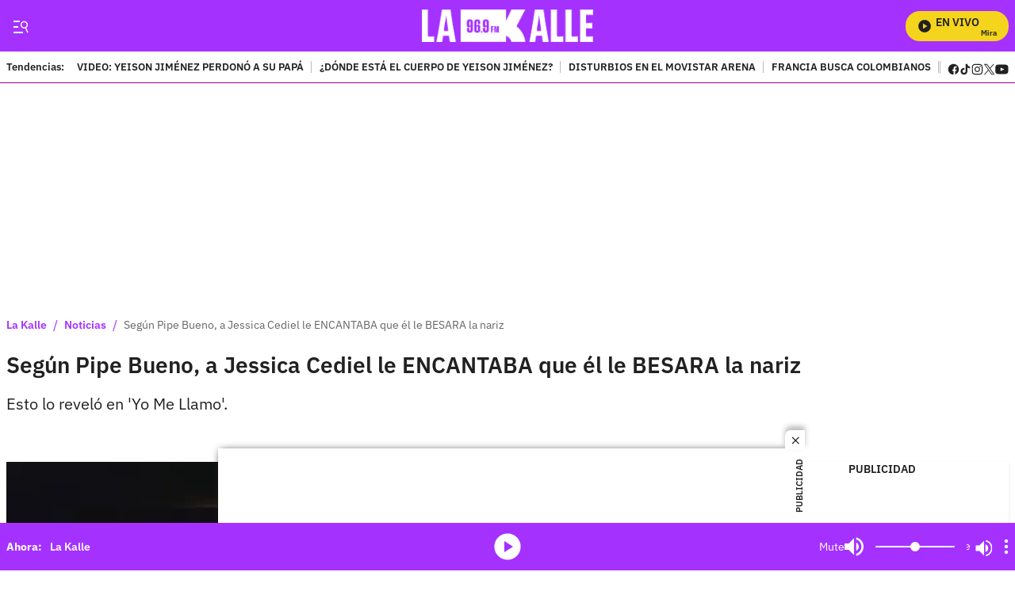

--- FILE ---
content_type: text/plain;charset=UTF-8
request_url: https://cdn.membrana.media/video/lkd/desktop/videoSources.json
body_size: 2154
content:
[{"id":951310,"src":"https://membrana-cdn.media/video/lkd/external-951310-20260115-desktop.mp4","poster":"https://membrana-cdn.media/video/lkd/external-951310-20260115-0.webp","duration":811,"type":"video/mp4","publication_date":"2026-01-15","title":"Rafael Muñoz exmanager y gran amigo de Yeison Jiménez reveló que el artista iba a comprar otro avión"},{"id":951219,"src":"https://membrana-cdn.media/video/lkd/external-951219-20260115-desktop.mp4","poster":"https://membrana-cdn.media/video/lkd/external-951219-20260115-0.webp","duration":442,"type":"video/mp4","publication_date":"2026-01-15","title":"Grandes estrellas de la música popular rinden tributo a Yeison Jiménez con una emotiva canción"},{"id":951101,"src":"https://membrana-cdn.media/video/lkd/external-951101-20260114-desktop.mp4","poster":"https://membrana-cdn.media/video/lkd/external-951101-20260114-0.webp","duration":1091,"type":"video/mp4","publication_date":"2026-01-15","title":"Ciro Quiñonez, Luis Alfonso, Pipe Bueno y Jessi Uribe cantaron juntos en homenaje a Yeison Jiménez"},{"id":950780,"src":"https://membrana-cdn.media/video/lkd/external-950780-20260114-desktop.mp4","poster":"https://membrana-cdn.media/video/lkd/external-950780-20260114-0.webp","duration":604,"type":"video/mp4","publication_date":"2026-01-14","title":"La confesión de Elder Dayán sobre su última charla con Yeison Jiménez"},{"id":950734,"src":"https://membrana-cdn.media/video/lkd/external-950734-20260114-desktop.mp4","poster":"https://membrana-cdn.media/video/lkd/external-950734-20260114-0.webp","duration":571,"type":"video/mp4","publication_date":"2026-01-14","title":"Las conmovedoras palabras de la hija de Yeison Jiménez: “Agradezcan mucho por sus padres”"},{"id":950634,"src":"https://membrana-cdn.media/video/lkd/external-950634-20260114-desktop.mp4","poster":"https://membrana-cdn.media/video/lkd/external-950634-20260114-0.webp","duration":521,"type":"video/mp4","publication_date":"2026-01-14","title":"Vidente revela cómo habrían sido los últimos segundos de Yeison Jiménez antes de fallecer"},{"id":950633,"src":"https://membrana-cdn.media/video/lkd/external-950633-20260114-desktop.mp4","poster":"https://membrana-cdn.media/video/lkd/external-950633-20260114-0.webp","duration":521,"type":"video/mp4","publication_date":"2026-01-14","title":"Los números de Yeison Jiménez que cayeron en la lotería"},{"id":950583,"src":"https://membrana-cdn.media/video/lkd/external-950583-20260114-desktop.mp4","poster":"https://membrana-cdn.media/video/lkd/external-950583-20260114-0.webp","duration":502,"type":"video/mp4","publication_date":"2026-01-14","title":"Revelan conmovedor detalle sobre esposa de piloto de Yeison Jiménez"},{"id":950582,"src":"https://membrana-cdn.media/video/lkd/external-950582-20260114-desktop.mp4","poster":"https://membrana-cdn.media/video/lkd/external-950582-20260114-0.webp","duration":502,"type":"video/mp4","publication_date":"2026-01-14","title":"Salen a la luz nuevos detalles del accidente de Yeison Jiménez: “Hubo un intento”"},{"id":950497,"src":"https://membrana-cdn.media/video/lkd/external-950497-20260114-desktop.mp4","poster":"https://membrana-cdn.media/video/lkd/external-950497-20260114-0.webp","duration":487,"type":"video/mp4","publication_date":"2026-01-14","title":"El último mensaje que le dejó Yeison Jiménez a Ciro Quiñonez: “Aun falta mucho”"},{"id":950152,"src":"https://membrana-cdn.media/video/lkd/external-950152-20260114-desktop.mp4","poster":"https://membrana-cdn.media/video/lkd/external-950152-20260114-0.webp","duration":490,"type":"video/mp4","publication_date":"2026-01-14","title":"Desgarradoras palabras de la mamá de Yeison Jiménez en su homenaje: “Peleé con Dios”"},{"id":950102,"src":"https://membrana-cdn.media/video/lkd/external-950102-20260114-desktop.mp4","poster":"https://membrana-cdn.media/video/lkd/external-950102-20260114-0.webp","duration":785,"type":"video/mp4","publication_date":"2026-01-14","title":"Emotiva llegada de la hijita de Yeison Jiménez a su homenaje en el Movistar Arena"},{"id":949460,"src":"https://membrana-cdn.media/video/lkd/external-949460-20260114-desktop.mp4","poster":"https://membrana-cdn.media/video/lkd/external-949460-20260114-0.webp","duration":794,"type":"video/mp4","publication_date":"2026-01-14","title":"Jhon Alex Castaño revela cómo se enteró del fallecimiento de Yeison Jiménez"},{"id":948384,"src":"https://membrana-cdn.media/video/lkd/external-948384-20260114-desktop.mp4","poster":"https://membrana-cdn.media/video/lkd/external-948384-20260114-0.webp","duration":510,"type":"video/mp4","publication_date":"2026-01-14","title":"Yeison Jiménez y Maluma tenían una canción en planes: la colaboración que quedó pendiente"},{"id":948205,"src":"https://membrana-cdn.media/video/lkd/external-948205-20260114-desktop.mp4","poster":"https://membrana-cdn.media/video/lkd/external-948205-20260114-0.webp","duration":655,"type":"video/mp4","publication_date":"2026-01-14","title":"¿Señal de Yeison Jiménez? Mariposa aparece en pleno homenaje"},{"id":947829,"src":"https://membrana-cdn.media/video/lkd/external-947829-20260114-desktop.mp4","poster":"https://membrana-cdn.media/video/lkd/external-947829-20260114-0.webp","duration":618,"type":"video/mp4","publication_date":"2026-01-14","title":"Conductor de SITP habría arrollado dos veces a motociclista"},{"id":947538,"src":"https://membrana-cdn.media/video/lkd/external-947538-20260114-desktop.mp4","poster":"https://membrana-cdn.media/video/lkd/external-947538-20260114-0.webp","duration":482,"type":"video/mp4","publication_date":"2026-01-14","title":"Fans de Yeison Jiménez pasaron la noche a las afueras del Movistar Arena para ingresar a su homenaje"},{"id":945186,"src":"https://membrana-cdn.media/video/lkd/external-945186-20260113-desktop.mp4","poster":"https://membrana-cdn.media/video/lkd/external-945186-20260113-0.webp","duration":540,"type":"video/mp4","publication_date":"2026-01-13","title":"Vidente predijo fallecimiento de Yeison Jiménez en 2026; este es el video de su anuncio"},{"id":945142,"src":"https://membrana-cdn.media/video/lkd/external-945142-20260113-desktop.mp4","poster":"https://membrana-cdn.media/video/lkd/external-945142-20260113-0.webp","duration":540,"type":"video/mp4","publication_date":"2026-01-13","title":"Lamentable noticia sobre prueba reina de lo ocurrido en avioneta de Yeison Jiménez"},{"id":944957,"src":"https://membrana-cdn.media/video/lkd/external-944957-20260113-desktop.mp4","poster":"https://membrana-cdn.media/video/lkd/external-944957-20260113-0.webp","duration":510,"type":"video/mp4","publication_date":"2026-01-13","title":"Estafa a nombre de Yeison Jiménez: estarían vendiendo boletas para velorio en Movistar"},{"id":944909,"src":"https://membrana-cdn.media/video/lkd/external-944909-20260113-desktop.mp4","poster":"https://membrana-cdn.media/video/lkd/external-944909-20260113-0.webp","duration":506,"type":"video/mp4","publication_date":"2026-01-13","title":"Jhonny Rivera sorprende con decoración de su bus para despedir a Yeison Jiménez"},{"id":944908,"src":"https://membrana-cdn.media/video/lkd/external-944908-20260113-desktop.mp4","poster":"https://membrana-cdn.media/video/lkd/external-944908-20260113-0.webp","duration":506,"type":"video/mp4","publication_date":"2026-01-13","title":"Estás son las empresas que deja Yeison Jiménez; un legado de miles de millones"},{"id":944907,"src":"https://membrana-cdn.media/video/lkd/external-944907-20260113-desktop.mp4","poster":"https://membrana-cdn.media/video/lkd/external-944907-20260113-0.webp","duration":510,"type":"video/mp4","publication_date":"2026-01-13","title":"Así fue el mensaje de despedida de Corabastos a Yeison Jiménez: “Dignidad del mercado”"},{"id":944550,"src":"https://membrana-cdn.media/video/lkd/external-944550-20260113-desktop.mp4","poster":"https://membrana-cdn.media/video/lkd/external-944550-20260113-0.webp","duration":544,"type":"video/mp4","publication_date":"2026-01-13","title":"Así explicó Yeison Jiménez las razones para comprar su avioneta"},{"id":943527,"src":"https://membrana-cdn.media/video/lkd/external-943527-20260113-desktop.mp4","poster":"https://membrana-cdn.media/video/lkd/external-943527-20260113-0.webp","duration":627,"type":"video/mp4","publication_date":"2026-01-13","title":"Francy y su dura reacción al conocer el fallecimiento de Yeison Jiménez"},{"id":943422,"src":"https://membrana-cdn.media/video/lkd/external-943422-20260113-desktop.mp4","poster":"https://membrana-cdn.media/video/lkd/external-943422-20260113-0.webp","duration":544,"type":"video/mp4","publication_date":"2026-01-13","title":"Carlos Torres abre su corazón y deja una reflexión tras el fallecimiento de Yeison Jiménez"},{"id":943226,"src":"https://membrana-cdn.media/video/lkd/external-943226-20260113-desktop.mp4","poster":"https://membrana-cdn.media/video/lkd/external-943226-20260113-0.webp","duration":733,"type":"video/mp4","publication_date":"2026-01-13","title":"Peter Manjarrés recuerda su último encuentro con Yeison Jiménez"},{"id":943166,"src":"https://membrana-cdn.media/video/lkd/external-943166-20260113-desktop.mp4","poster":"https://membrana-cdn.media/video/lkd/external-943166-20260113-0.webp","duration":726,"type":"video/mp4","publication_date":"2026-01-13","title":"Alzate confirma la fecha del sepelio de Yeison Jiménez"},{"id":942998,"src":"https://membrana-cdn.media/video/lkd/external-942998-20260113-desktop.mp4","poster":"https://membrana-cdn.media/video/lkd/external-942998-20260113-0.webp","duration":661,"type":"video/mp4","publication_date":"2026-01-13","title":"La emotiva razón por la que Yeison Jiménez compró una avioneta"},{"id":942841,"src":"https://membrana-cdn.media/video/lkd/external-942841-20260113-desktop.mp4","poster":"https://membrana-cdn.media/video/lkd/external-942841-20260113-0.webp","duration":542,"type":"video/mp4","publication_date":"2026-01-13","title":"Alzate habla de las posibles fallas en la avioneta de Yeison Jiménez y lo que pudo haber ocurrido"},{"id":942706,"src":"https://membrana-cdn.media/video/lkd/external-942706-20260113-desktop.mp4","poster":"https://membrana-cdn.media/video/lkd/external-942706-20260113-0.webp","duration":948,"type":"video/mp4","publication_date":"2026-01-13","title":"Francy revela la última conversación que tuvo con Yeison Jiménez antes de su fallecimiento"},{"id":941990,"src":"https://membrana-cdn.media/video/lkd/external-941990-20260113-desktop.mp4","poster":"https://membrana-cdn.media/video/lkd/external-941990-20260113-0.webp","duration":707,"type":"video/mp4","publication_date":"2026-01-13","title":"Colombia llora el fallecimiento de Yeison Jiménez tras su lamentable partida"},{"id":941989,"src":"https://membrana-cdn.media/video/lkd/external-941989-20260113-desktop.mp4","poster":"https://membrana-cdn.media/video/lkd/external-941989-20260113-0.webp","duration":519,"type":"video/mp4","publication_date":"2026-01-13","title":"Hijito de reconocida actriz fue sometido a cirugía cerebral para disminuir su agresividad"},{"id":941903,"src":"https://membrana-cdn.media/video/lkd/external-941903-20260113-desktop.mp4","poster":"https://membrana-cdn.media/video/lkd/external-941903-20260113-0.webp","duration":492,"type":"video/mp4","publication_date":"2026-01-13","title":"Si apareces en esta base de datos, podrían embargar tus cuentas y tarjetas de crédito"},{"id":941902,"src":"https://membrana-cdn.media/video/lkd/external-941902-20260113-desktop.mp4","poster":"https://membrana-cdn.media/video/lkd/external-941902-20260113-0.webp","duration":519,"type":"video/mp4","publication_date":"2026-01-13","title":"IPC de 2025 quedó en 5,1%: lo que cambiará en arriendos, precios y gastos en 2026"},{"id":941839,"src":"https://membrana-cdn.media/video/lkd/external-941839-20260113-desktop.mp4","poster":"https://membrana-cdn.media/video/lkd/external-941839-20260113-0.webp","duration":492,"type":"video/mp4","publication_date":"2026-01-13","title":"La DEA actualiza afiche de Nicolás Maduro con sello de “Capturado”; así quedó su foto"},{"id":936741,"src":"https://membrana-cdn.media/video/lkd/external-936741-20260112-desktop.mp4","poster":"https://membrana-cdn.media/video/lkd/external-936741-20260112-0.webp","duration":483,"type":"video/mp4","publication_date":"2026-01-12","title":"La historia detrás de las canciones de Yeison Jiménez: así se inspiraba"},{"id":433309,"src":"https://membrana-cdn.media/video/lkd/external-433309-20250715-desktop.mp4","poster":"https://membrana-cdn.media/video/lkd/external-433309-20250715-0.webp","duration":170,"type":"video/mp4","publication_date":"2025-07-15","title":"¿La cura del VSH? ¡Bogotá opina sin saber qué es! 😂🧪"},{"id":433306,"src":"https://membrana-cdn.media/video/lkd/external-433306-20250715-desktop.mp4","poster":"https://membrana-cdn.media/video/lkd/external-433306-20250715-0.webp","duration":356,"type":"video/mp4","publication_date":"2025-07-15","title":"Desde el 14 de julio arrancó el PARO NACIONAL ARROCERO y ya se siente en todo el país"},{"id":433304,"src":"https://membrana-cdn.media/video/lkd/external-433304-20250715-desktop.mp4","poster":"https://membrana-cdn.media/video/lkd/external-433304-20250715-0.webp","duration":310,"type":"video/mp4","publication_date":"2025-07-15","title":"“Entró en muerte cerebral”: esposa de Miguel Uribe reveló diagnóstico inicial del senador"}]

--- FILE ---
content_type: text/javascript
request_url: https://caracoltv.brightspotcdn.com/resource/00000170-1bb9-d093-affc-bff94caa0000/static/js/facebook_sdk.10070bf50b605b712f3f39d619382789.gz.js
body_size: 798
content:
!function(e,n,t,s,a){var r=window.console;if(r&&Math.floor((new Date).getTime()/1e3)-n>604800&&r.warn("The Facebook JSSDK is more than 7 days old."),!window[t]&&window.JSON){var o=window[t]={__buffer:{replay:function(){for(var e=this,n=function(n){var s=window[t];e.calls[n][0].split(".").forEach((function(e){return s=s[e]})),s.apply(null,e.calls[n][1])},s=0;s<this.calls.length;s++)n(s);this.calls=[]},calls:[],opts:null},getUserID:function(){return""},getAuthResponse:function(){return null},getAccessToken:function(){return null},init:function(e){o.__buffer.opts=e}};for(n=0;n<s.length;n++)if(!((r=s[n])in o)){for(var i=r.split("."),p=i.pop(),l=o,c=0;c<i.length;c++)l=l[i[c]]||(l[i[c]]={});l[p]=function(e){if("init"!==e)return function(){o.__buffer.calls.push([e,Array.prototype.slice.call(arguments)])}}(r)}(c=document.createElement("script")).src="https://connect.facebook.net/es_ES/sdk.js?hash=d91796eb750a25f1c150f300de1aae3e",c.async=!0,c.crossOrigin="anonymous",(i=document.getElementsByTagName("script")[0]).parentNode&&i.parentNode.insertBefore(c,i)}}(0,1726152043,"FB",["AppEvents.EventNames","AppEvents.ParameterNames","AppEvents.activateApp","AppEvents.clearAppVersion","AppEvents.clearUserID","AppEvents.getAppVersion","AppEvents.getUserID","AppEvents.logEvent","AppEvents.logPageView","AppEvents.logPurchase","AppEvents.setAppVersion","AppEvents.setUserID","AppEvents.updateUserProperties","Canvas.Plugin.showPluginElement","Canvas.Plugin.hidePluginElement","Canvas.Prefetcher.addStaticResource","Canvas.Prefetcher.setCollectionMode","Canvas.getPageInfo","Canvas.scrollTo","Canvas.setAutoGrow","Canvas.setDoneLoading","Canvas.setSize","Canvas.setUrlHandler","Canvas.startTimer","Canvas.stopTimer","Event.subscribe","Event.unsubscribe","XFBML.parse","addFriend","api","getAccessToken","getAuthResponse","getLoginStatus","getUserID","init","login","logout","publish","share","ui"]);